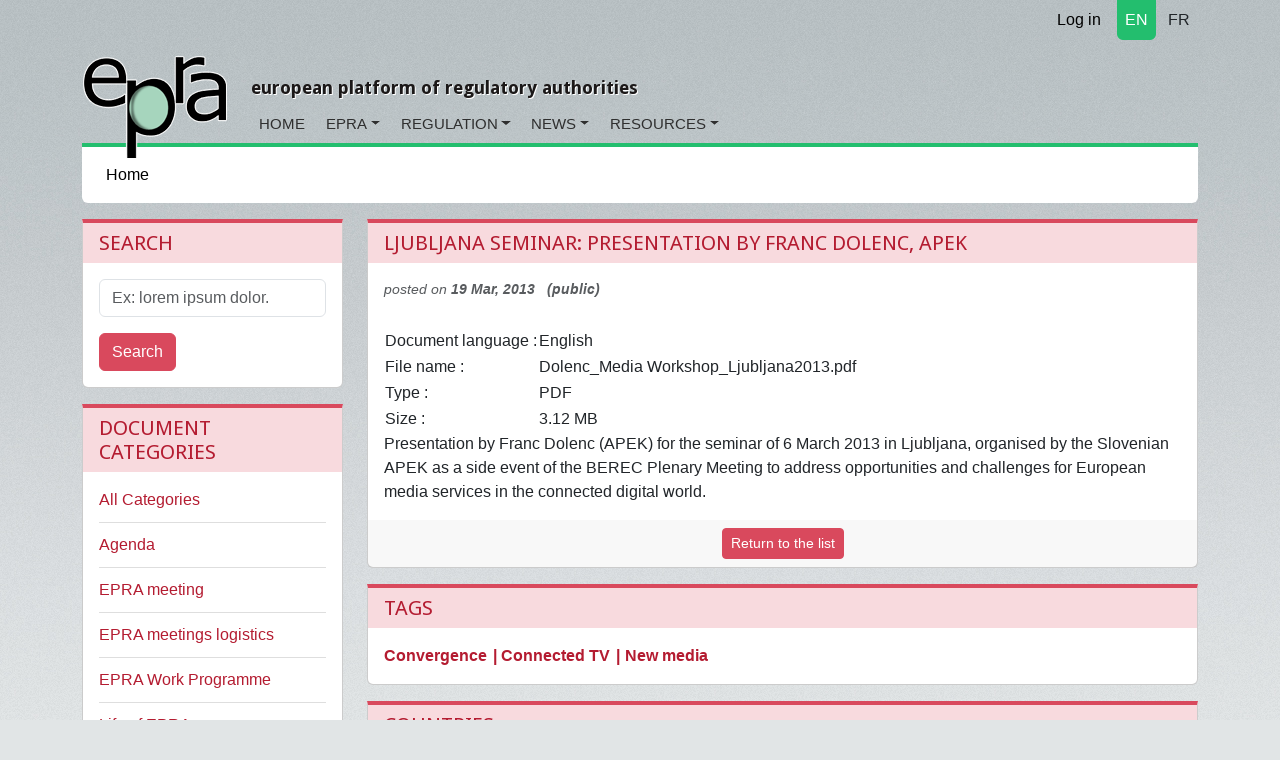

--- FILE ---
content_type: text/html; charset=utf-8
request_url: https://www.epra.org/attachments/ljubljana-seminar-presentation-by-franc-dolenc-apek
body_size: 6484
content:
<!DOCTYPE html>
<html lang="en">
<head>
<meta content="text/html; charset=UTF-8" http-equiv="Content-Type">
<meta charset="utf-8">
<meta content="width=device-width, initial-scale=1" name="viewport">
<title>Ljubljana Seminar: Presentation by Franc Dolenc, APEK</title>
<meta name="csrf-param" content="authenticity_token" />
<meta name="csrf-token" content="tt9aRxjiBI_gQc7PYrdzY85FOC3oPCDW46iBlMySPtJp7AZe3AjJ15jbzI-yX9h3CGg-lYblkMELXnc2mR_4yA" />

<link rel="icon" type="image/x-icon" href="/assets/favicon-c564e519.ico" />
<link rel="stylesheet" href="https://fonts.googleapis.com/css?family=Droid+Sans:400,700" />
<link rel="stylesheet" href="https://cdnjs.cloudflare.com/ajax/libs/font-awesome/7.0.1/css/all.min.css" />
<link rel="alternate" type="application/rss+xml" title="RSS" href="https://www.epra.org/news_items.rss" />
<link href="/attachments/ljubljana-seminar-presentation-by-franc-dolenc-apek" hreflang="x-default" rel="alternate">
<link href="/fr/attachments/ljubljana-seminar-presentation-by-franc-dolenc-apek" hreflang="fr" rel="alternate">

<link rel="stylesheet" href="/assets/application-ba62a293.css" data-turbo-track="reload" />
<link rel="stylesheet" href="https://cdn.ckeditor.com/ckeditor5/43.3.1/ckeditor5.css" />
<script type="importmap" data-turbo-track="reload">{
  "imports": {
    "application": "/assets/application-35a4459b.js",
    "@hotwired/turbo-rails": "/assets/turbo.min-9fd88cd5.js",
    "@hotwired/stimulus": "/assets/@hotwired--stimulus-132cbc23.js",
    "@hotwired/stimulus-loading": "/assets/stimulus-loading-1fc53fe7.js",
    "@stimulus-components/rails-nested-form": "/assets/@stimulus-components--rails-nested-form-41c56c45.js",
    "@stimulus-components/checkbox-select-all": "/assets/@stimulus-components--checkbox-select-all-1f7ed0d6.js",
    "@stimulus-components/dialog": "/assets/@stimulus-components--dialog-72b65262.js",
    "ckeditor5": "https://cdn.ckeditor.com/ckeditor5/43.3.1/ckeditor5.js",
    "ckeditor5/translations/fr.js": "https://cdn.ckeditor.com/ckeditor5/43.3.1/translations/fr.js",
    "tom-select": "/assets/tom-select-0a17bdf3.js",
    "@orchidjs/sifter": "/assets/@orchidjs--sifter-12acb567.js",
    "@orchidjs/unicode-variants": "/assets/@orchidjs--unicode-variants-4173752d.js",
    "chartkick": "/assets/chartkick-fbe22225.js",
    "Chart.bundle": "https://cdn.jsdelivr.net/npm/chart.js@4.4.1/dist/chart.umd.min.js",
    "controllers/admin/popin_search_controller": "/assets/controllers/admin/popin_search_controller-d5ba99ea.js",
    "controllers/admin_form_controller": "/assets/controllers/admin_form_controller-24e67e04.js",
    "controllers/application": "/assets/controllers/application-3affb389.js",
    "controllers/auto_submit_controller": "/assets/controllers/auto_submit_controller-fa9adedf.js",
    "controllers/ckeditor_controller": "/assets/controllers/ckeditor_controller-bd1567d6.js",
    "controllers/hello_controller": "/assets/controllers/hello_controller-708796bd.js",
    "controllers": "/assets/controllers/index-1d6cdba3.js",
    "controllers/nested_form_controller": "/assets/controllers/nested_form_controller-67495ca9.js",
    "controllers/popin_search_controller": "/assets/controllers/popin_search_controller-780c16bf.js",
    "controllers/tom_select_controller": "/assets/controllers/tom_select_controller-24610ad8.js"
  }
}</script>
<link rel="modulepreload" href="/assets/application-35a4459b.js">
<link rel="modulepreload" href="/assets/turbo.min-9fd88cd5.js">
<link rel="modulepreload" href="/assets/@hotwired--stimulus-132cbc23.js">
<link rel="modulepreload" href="/assets/stimulus-loading-1fc53fe7.js">
<link rel="modulepreload" href="/assets/@stimulus-components--rails-nested-form-41c56c45.js">
<link rel="modulepreload" href="/assets/@stimulus-components--checkbox-select-all-1f7ed0d6.js">
<link rel="modulepreload" href="/assets/@stimulus-components--dialog-72b65262.js">
<link rel="modulepreload" href="https://cdn.ckeditor.com/ckeditor5/43.3.1/ckeditor5.js">
<link rel="modulepreload" href="/assets/tom-select-0a17bdf3.js">
<link rel="modulepreload" href="/assets/@orchidjs--sifter-12acb567.js">
<link rel="modulepreload" href="/assets/@orchidjs--unicode-variants-4173752d.js">
<link rel="modulepreload" href="/assets/chartkick-fbe22225.js">
<link rel="modulepreload" href="https://cdn.jsdelivr.net/npm/chart.js@4.4.1/dist/chart.umd.min.js">
<link rel="modulepreload" href="/assets/controllers/admin/popin_search_controller-d5ba99ea.js">
<link rel="modulepreload" href="/assets/controllers/admin_form_controller-24e67e04.js">
<link rel="modulepreload" href="/assets/controllers/application-3affb389.js">
<link rel="modulepreload" href="/assets/controllers/auto_submit_controller-fa9adedf.js">
<link rel="modulepreload" href="/assets/controllers/ckeditor_controller-bd1567d6.js">
<link rel="modulepreload" href="/assets/controllers/hello_controller-708796bd.js">
<link rel="modulepreload" href="/assets/controllers/index-1d6cdba3.js">
<link rel="modulepreload" href="/assets/controllers/nested_form_controller-67495ca9.js">
<link rel="modulepreload" href="/assets/controllers/popin_search_controller-780c16bf.js">
<link rel="modulepreload" href="/assets/controllers/tom_select_controller-24610ad8.js">
<script type="module">import "application"</script>
<script src="https://cdn.jsdelivr.net/npm/bootstrap@5.3.2/dist/js/bootstrap.bundle.min.js" crossorigin="anonymous" integrity="sha384-C6RzsynM9kWDrMNeT87bh95OGNyZPhcTNXj1NW7RuBCsyN/o0jlpcV8Qyq46cDfL" defer="defer"></script>
</head>
<body data-action="show" data-controller="attachments">
<div class="container d-flex justify-content-end">
<nav class="nav justify-content-end">
<a class="nav-link link-body-emphasis link-underline" href="/users/sign_in"><i class="fa fa-lock"></i>
Log in
</a></nav>

<nav class="nav justify-content-end section1 langselect">
<a class="nav-link rounded-bottom px-2 active text-white me-1" href="/attachments/ljubljana-seminar-presentation-by-franc-dolenc-apek">EN</a>
<a class="nav-link rounded-bottom px-2 text-dark" href="/fr/attachments/ljubljana-seminar-presentation-by-franc-dolenc-apek">FR</a>
</nav>

</div>

<nav class="navbar navbar-expand-md">
<div class="container d-flex align-items-end justify-content-start">
<a class="navbar-brand biglogo me-4" href="/"><img src="/assets/epra/logo_big-612c8bb7.png" /></a>
<div class="d-flex flex-column">
<button aria-controls="navbar-header" aria-expanded="false" class="navbar-toggler navbar-toggler-right" data-bs-target="#navbar-header" data-bs-toggle="collapse" type="button">
☰
</button>
<h3 class="baseline hidden-md-down">european platform of regulatory authorities</h3>
<div class="collapse navbar-collapse" id="navbar-header">
<ul class="navbar-nav">
<li class="nav-item rounded-top section1">
<a class="nav-link" href="/">Home</a>
</li>
<li class="nav-item rounded-top section1 dropdown">
<a class="nav-link dropdown-toggle" href="/articles/general-information-on-epra">EPRA</a>
<!-- / Sub menu -->
<div class="dropdown-menu">
<a class="dropdown-item" href="/articles/general-information-on-epra">General Information</a>
<a class="dropdown-item" href="/articles/executive-board">Board</a>
<a class="dropdown-item" href="/articles/epra-secretariat">Secretariat</a>
<a class="dropdown-item" href="/organisations">List of members</a>
<a class="dropdown-item" href="/articles/permanent-observers">Permanent Observers</a>
<a class="dropdown-item" href="/articles/statutes-of-the-european-platform-of-regulatory-authorities-epra">Statutes</a>
<a class="dropdown-item" href="/articles/epra-statement-of-strategy">Strategy</a>
<a class="dropdown-item" href="/articles/epra-annual-work-programme">Work Programme</a>
</div>
</li>
<li class="nav-item rounded-top section1 dropdown">
<a class="nav-link dropdown-toggle" href="/articles/about-regulatory-authorities">Regulation</a>
<!-- / Sub menu -->
<div class="dropdown-menu">
<a class="dropdown-item" href="/articles/about-regulatory-authorities">General information on regulation</a>
<a class="dropdown-item" href="/articles/regulation-worldwide">Regulation worldwide</a>
<a class="dropdown-item" href="/articles/other-platforms-and-networks-of-cooperation-between-regulatory-authorities">Other networks</a>
<a class="dropdown-item" href="/articles/media-legislation">Media Legislation</a>
<a class="dropdown-item" href="/articles/useful-links">Useful Links</a>
</div>
</li>
<li class="nav-item rounded-top section3 dropdown">
<a class="nav-link dropdown-toggle" href="/news_items">News</a>
<!-- / Sub menu -->
<div class="dropdown-menu">
<a class="dropdown-item" href="/news/announcements">Announcements</a>
<a class="dropdown-item" href="/news/epra-news">EPRA News</a>
<a class="dropdown-item" href="/news/regulation-news">Regulation News</a>
</div>
</li>
<li class="nav-item rounded-top section2 dropdown">
<a class="nav-link dropdown-toggle" href="/attachments">Resources</a>
<!-- / Sub menu -->
<div class="dropdown-menu">
<a class="dropdown-item" href="/attachments">Working papers</a>
<a class="dropdown-item" href="/meetings">Meetings</a>
</div>
</li>
</ul>
</div>
</div>
</div>
</nav>

<main class="container">

<nav aria-label="breadcrumb" style="--bs-breadcrumb-divider: &#39;»&#39;;">
<ol class="breadcrumb">
<li class="breadcrumb-item"><a href="https://www.epra.org/">Home</a></li>
</ol>
</nav>

<div id="flash-messages">

</div>
<div class="row">
<div class="col-md-3">
<div class="card section2">
<div class="card-header">
<h3>Search</h3>
</div>
<div class="card-body">
<form class="search-form" action="/search" accept-charset="UTF-8" method="get"><input type="hidden" name="model" id="model" value="Attachment" />
<div class="mb-3">
<label class="form-label visually-hidden" for="search">Search</label>
<input type="text" name="search" id="search" class="form-control" placeholder="Ex: lorem ipsum dolor." aria-label="Search" />
</div>
<button name="button" type="submit" class="btn btn-primary">Search</button>
</form></div>
</div>

<div class="card section2">
<div class="card-header">
<h3>Document Categories</h3>
</div>
<div class="card-body">
<ul class="itemslist list-unstyled">
<li class="list-item"><a href="/attachments">All Categories</a></li>
<li class="list-item">
<a href="/attachments?category=agenda">Agenda</a>
</li>
<li class="list-item">
<a href="/attachments?category=epra-meeting">EPRA meeting</a>
</li>
<li class="list-item">
<a href="/attachments?category=epra-meetings-logistics">EPRA meetings logistics</a>
</li>
<li class="list-item">
<a href="/attachments?category=epra-work-programme">EPRA Work Programme</a>
</li>
<li class="list-item">
<a href="/attachments?category=life-of-epra">Life of EPRA</a>
</li>
<li class="list-item">
<a href="/attachments?category=members-presentations">Members presentations</a>
</li>
<li class="list-item">
<a href="/attachments?category=mil-taskforce">MIL Taskforce (EMIL)</a>
</li>
<li class="list-item">
<a href="/attachments?category=non-epra-reference-document">(Non-EPRA) reference document</a>
</li>
<li class="list-item">
<a href="/attachments?category=observers-presentations">Observers presentations</a>
</li>
<li class="list-item">
<a href="/attachments?category=plenary-papers">Plenary papers</a>
</li>
<li class="list-item">
<a href="/attachments?category=podcast">Podcast</a>
</li>
<li class="list-item">
<a href="/attachments?category=regulation">Regulation</a>
</li>
<li class="list-item">
<a href="/attachments?category=speakers-presentations">Speakers presentations</a>
</li>
<li class="list-item">
<a href="/attachments?category=vienna-university-cpc-cooperation">Vienna University/CPC Cooperation</a>
</li>
<li class="list-item">
<a href="/attachments?category=vsps-regulation-workshop">VSPs &amp; Regulation Workshop</a>
</li>
<li class="list-item">
<a href="/attachments?category=webinar">Webinar</a>
</li>
<li class="list-item">
<a href="/attachments?category=working-group-papers">Working group papers</a>
</li>
<li class="list-item">
<a href="/attachments?category=working-papers">Working papers</a>
</li>
</ul>
</div>
</div>
<div class="card section2">
<div class="card-header">
<h3>Search by keywords</h3>
</div>
<div class="card-body">
<p class="strong mh-auto ta-c mt-1 mb-1">
<a href="/attachments">All Tags</a>
</p>
<ul class="tagscloud">
<li class="lvl1">
<a href="/attachments?tag=97">AVMSD 2018 Transposition</a>
</li>
<li class="lvl2">
<a href="/attachments?tag=1">Access</a>
</li>
<li class="lvl2">
<a href="/attachments?tag=20">Accessibility</a>
</li>
<li class="lvl2">
<a href="/attachments?tag=2">Accountability</a>
</li>
<li class="lvl4">
<a href="/attachments?tag=3">Advertising</a>
</li>
<li class="lvl2">
<a href="/attachments?tag=94">Algorithms</a>
</li>
<li class="lvl3">
<a href="/attachments?tag=84">Appointment</a>
</li>
<li class="lvl2">
<a href="/attachments?tag=95">Artificial Intelligence</a>
</li>
<li class="lvl3">
<a href="/attachments?tag=4">Audiovisual Media Services</a>
</li>
<li class="lvl5">
<a href="/attachments?tag=5">Audiovisual Media services Directive</a>
</li>
<li class="lvl1">
<a href="/attachments?tag=14">Call TV/participation TV</a>
</li>
<li class="lvl2">
<a href="/attachments?tag=12">Co-regulation/self-regulation</a>
</li>
<li class="lvl4">
<a href="/attachments?tag=7">Commercial Communication</a>
</li>
<li class="lvl2">
<a href="/attachments?tag=9">Community media</a>
</li>
<li class="lvl2">
<a href="/attachments?tag=8">Complaints</a>
</li>
<li class="lvl2">
<a href="/attachments?tag=10">Concentration</a>
</li>
<li class="lvl2">
<a href="/attachments?tag=13">Connected TV</a>
</li>
<li class="lvl2">
<a href="/attachments?tag=11">Convergence</a>
</li>
<li class="lvl1">
<a href="/attachments?tag=66">Convergent regulatory authority</a>
</li>
<li class="lvl1">
<a href="/attachments?tag=15">Copyright</a>
</li>
<li class="lvl2">
<a href="/attachments?tag=87">Data Protection</a>
</li>
<li class="lvl1">
<a href="/attachments?tag=19">Digital Dividend</a>
</li>
<li class="lvl2">
<a href="/attachments?tag=83">Digital radio</a>
</li>
<li class="lvl2">
<a href="/attachments?tag=18">Digital terrestrial Television</a>
</li>
<li class="lvl2">
<a href="/attachments?tag=17">Discrimination</a>
</li>
<li class="lvl5">
<a href="/attachments?tag=16">Diversity</a>
</li>
<li class="lvl5">
<a href="/attachments?tag=21">EPRA</a>
</li>
<li class="lvl2">
<a href="/attachments?tag=82">ERGA</a>
</li>
<li class="lvl4">
<a href="/attachments?tag=23">Elections</a>
</li>
<li class="lvl2">
<a href="/attachments?tag=22">European Convention on Transfrontier Television</a>
</li>
<li class="lvl3">
<a href="/attachments?tag=45">European works</a>
</li>
<li class="lvl4">
<a href="/attachments?tag=24">Freedom of expression</a>
</li>
<li class="lvl1">
<a href="/attachments?tag=106">Gambling</a>
</li>
<li class="lvl4">
<a href="/attachments?tag=77">Gender equality</a>
</li>
<li class="lvl1">
<a href="/attachments?tag=76">HD</a>
</li>
<li class="lvl3">
<a href="/attachments?tag=25">Harmful Content</a>
</li>
<li class="lvl3">
<a href="/attachments?tag=26">Hate speech</a>
</li>
<li class="lvl1">
<a href="/attachments?tag=27">Human Dignity</a>
</li>
<li class="lvl3">
<a href="/attachments?tag=72">Impartiality/accuracy</a>
</li>
<li class="lvl2">
<a href="/attachments?tag=28">Independence</a>
</li>
<li class="lvl1">
<a href="/attachments?tag=105">Internal processes</a>
</li>
<li class="lvl4">
<a href="/attachments?tag=64">Internet</a>
</li>
<li class="lvl3">
<a href="/attachments?tag=29">Jurisdiction</a>
</li>
<li class="lvl3">
<a href="/attachments?tag=30">Licensing</a>
</li>
<li class="lvl2">
<a href="/attachments?tag=71">Local media</a>
</li>
<li class="lvl1">
<a href="/attachments?tag=74">Loudness</a>
</li>
<li class="lvl1">
<a href="/attachments?tag=61">MNRA</a>
</li>
<li class="lvl2">
<a href="/attachments?tag=31">Major Events</a>
</li>
<li class="lvl1">
<a href="/attachments?tag=99">Market trends</a>
</li>
<li class="lvl2">
<a href="/attachments?tag=81">Media Law</a>
</li>
<li class="lvl8">
<a href="/attachments?tag=32">Media Literacy</a>
</li>
<li class="lvl2">
<a href="/attachments?tag=65">Media ownership</a>
</li>
<li class="lvl1">
<a href="/attachments?tag=33">Mobile TV</a>
</li>
<li class="lvl2">
<a href="/attachments?tag=34">Monitoring</a>
</li>
<li class="lvl1">
<a href="/attachments?tag=35">Must-carry/Must-offer</a>
</li>
<li class="lvl4">
<a href="/attachments?tag=36">New media</a>
</li>
<li class="lvl4">
<a href="/attachments?tag=86">News</a>
</li>
<li class="lvl1">
<a href="/attachments?tag=90">OTT</a>
</li>
<li class="lvl3">
<a href="/attachments?tag=37">On-demand audiovisual media service</a>
</li>
<li class="lvl1">
<a href="/attachments?tag=89">Pay-TV</a>
</li>
<li class="lvl4">
<a href="/attachments?tag=91">Platforms</a>
</li>
<li class="lvl6">
<a href="/attachments?tag=38">Pluralism</a>
</li>
<li class="lvl2">
<a href="/attachments?tag=39">Political Advertising</a>
</li>
<li class="lvl2">
<a href="/attachments?tag=40">Privacy</a>
</li>
<li class="lvl2">
<a href="/attachments?tag=41">Product Placement</a>
</li>
<li class="lvl5">
<a href="/attachments?tag=42">Protection of minors</a>
</li>
<li class="lvl5">
<a href="/attachments?tag=43">Public Service Broadcasting</a>
</li>
<li class="lvl2">
<a href="/attachments?tag=60">REFRAM</a>
</li>
<li class="lvl3">
<a href="/attachments?tag=46">Radio</a>
</li>
<li class="lvl3">
<a href="/attachments?tag=85">Research</a>
</li>
<li class="lvl2">
<a href="/attachments?tag=59">Sanctions</a>
</li>
<li class="lvl1">
<a href="/attachments?tag=78">Scope</a>
</li>
<li class="lvl1">
<a href="/attachments?tag=63">Self - promotion/cross promotion</a>
</li>
<li class="lvl1">
<a href="/attachments?tag=48">Sex</a>
</li>
<li class="lvl1">
<a href="/attachments?tag=73">Significant value</a>
</li>
<li class="lvl4">
<a href="/attachments?tag=75">Social networks</a>
</li>
<li class="lvl1">
<a href="/attachments?tag=68">Spectrum</a>
</li>
<li class="lvl1">
<a href="/attachments?tag=51">Split-screen</a>
</li>
<li class="lvl1">
<a href="/attachments?tag=50">Sponsorship</a>
</li>
<li class="lvl3">
<a href="/attachments?tag=80">Sport</a>
</li>
<li class="lvl1">
<a href="/attachments?tag=49">State Aid</a>
</li>
<li class="lvl1">
<a href="/attachments?tag=103">Strategy</a>
</li>
<li class="lvl1">
<a href="/attachments?tag=79">Support Schemes</a>
</li>
<li class="lvl1">
<a href="/attachments?tag=67">Telecommunication</a>
</li>
<li class="lvl1">
<a href="/attachments?tag=54">Teleshopping</a>
</li>
<li class="lvl1">
<a href="/attachments?tag=53">Television without Frontiers Directive</a>
</li>
<li class="lvl2">
<a href="/attachments?tag=55">Transparency</a>
</li>
<li class="lvl1">
<a href="/attachments?tag=52">Undue Prominence</a>
</li>
<li class="lvl2">
<a href="/attachments?tag=57">VOD</a>
</li>
<li class="lvl1">
<a href="/attachments?tag=56">Violence</a>
</li>
<li class="lvl1">
<a href="/attachments?tag=58">Web TV</a>
</li>
<li class="lvl1">
<a href="/attachments?tag=100">competition</a>
</li>
</ul>
</div>
</div>



</div>
<div class="col-md-9">
<div class="card section2">
<div class="card-header">
<h1>Ljubljana Seminar: Presentation by Franc Dolenc, APEK</h1>
</div>
<div class="card-body">
<div class="who_and_when">
posted on
<span class="date">
19 Mar, 2013
</span>
<span class="date">  (public)</span>
</div>

<div class="row">
<div class="col-md-12">
<a title="Download" href="https://epra3-production.s3.eu-west-1.amazonaws.com/stmaya2711y6m2kb4s7r833kuz0y?response-content-disposition=inline%3B%20filename%3D%22Dolenc_Media%20Workshop_Ljubljana2013.pdf%22%3B%20filename%2A%3DUTF-8%27%27Dolenc_Media%2520Workshop_Ljubljana2013.pdf&amp;response-content-type=application%2Fpdf&amp;X-Amz-Algorithm=AWS4-HMAC-SHA256&amp;X-Amz-Credential=AKIAI72Q7GXTW37FUVBA%2F20260201%2Feu-west-1%2Fs3%2Faws4_request&amp;X-Amz-Date=20260201T003243Z&amp;X-Amz-Expires=300&amp;X-Amz-SignedHeaders=host&amp;X-Amz-Signature=4b9fc81d41d7b4fd2902f2ec2a946683cd45db8877d06ce427190e5a32116623"><i class="fa fa-download fa-5x fa-pull-left"></i></a>
<table class="propertytable w-auto">
<tbody>
<tr>
<td class="code">Document language :</td>
<td class="data">English</td>
</tr>
<tr>
<td class="code">File name :</td>
<td class="data">Dolenc_Media Workshop_Ljubljana2013.pdf</td>
</tr>
<tr>
<td class="code">Type :</td>
<td class="data">PDF</td>
</tr>
<tr>
<td class="code">Size :</td>
<td class="data">3.12 MB</td>
</tr>
</tbody>
</table>
</div>
</div>
<div class="wysiwygoutput">
Presentation by Franc Dolenc (APEK) for the seminar of 6 March 2013 in Ljubljana, organised by the Slovenian APEK as a side event of the BEREC Plenary Meeting to address opportunities and challenges for European media services in the connected digital world. 
</div>
</div>
<div class="card-footer">
<ul class="list-inline text-sm-center">
<li class="list-inline-item">
<a class="btn btn-primary btn-sm" href="/attachments">Return to the list</a>
</li>
</ul>
</div>
</div>
<div class="card section2">
<div class="card-header">
<h3>Tags</h3>
</div>
<div class="card-body">
<ul class="taglist">
<li><a href="/search?tags=11">Convergence</a></li>
<li><a href="/search?tags=13">Connected TV</a></li>
<li><a href="/search?tags=36">New media</a></li>
</ul>
</div>
</div>
<div class="card section2">
<div class="card-header">
<h3>Countries</h3>
</div>
<div class="card-body">
<ul class="taglist">
<li><a href="/search?countries=75">Slovenia</a></li>
</ul>
</div>
</div>
<div class="card section2">
<div class="card-header">
<h3>This document is referenced in</h3>
</div>
<div class="card-body">
<ul class="linklist">
<li>
<a href="/news_items/opportunities-and-challenges-for-european-content-services-providers-in-a-connected-world">
<span class="title">
Opportunities and challenges for European content services providers in a connected world
</span>
</a>
<span class="who_and_when">
posted on
<span class="date">
08 March, 2013
</span>
</span>
</li>
</ul>
</div>
</div>


<div class="card sharing_box section2">
<div class="card-header">
<h3>Share</h3>
</div>
<div class="card-body">
<div class="d-flex gap-2">
<a target="_blank" rel="noopener noreferrer" class="btn btn-linkedin text-white" title="Share on LinkedIn" href="https://www.linkedin.com/sharing/share-offsite/?url=https%3A%2F%2Fwww.epra.org%2Fattachments%2Fljubljana-seminar-presentation-by-franc-dolenc-apek"><i class="fab fa-linkedin-in"></i>
LinkedIn
</a><a target="_blank" rel="noopener noreferrer" class="btn btn-dark text-white" title="Share on Twitter" href="https://twitter.com/intent/tweet?url=https%3A%2F%2Fwww.epra.org%2Fattachments%2Fljubljana-seminar-presentation-by-franc-dolenc-apek&amp;text=Ljubljana%20Seminar%3A%20Presentation%20by%20Franc%20Dolenc%2C%20APEK"><i class="fab fa-twitter"></i>
Twitter
</a><a target="_blank" rel="noopener noreferrer" class="btn btn-facebook text-white" title="Share on Facebook" href="https://www.facebook.com/sharer/sharer.php?u=https%3A%2F%2Fwww.epra.org%2Fattachments%2Fljubljana-seminar-presentation-by-franc-dolenc-apek"><i class="fab fa-facebook-f"></i>
Facebook
</a></div>
</div>
</div>


</div>
</div>

</main>
<footer>
<div class="container">
<div class="row">
<div class="col-md-2 offset-md-2">
<ul class="footerlinks">
<li class="title">Site Information</li>
<li><a href="/articles/statutes-of-the-european-platform-of-regulatory-authorities-epra">Legal mentions</a></li>
<li><a href="/sitemap">Sitemap</a></li>
<li><a href="/articles/epra-secretariat">Contact</a></li>
<li><a href="/faqs">FAQ</a></li>
</ul>
</div>
<div class="col-md-4">
<ul class="list-unstyled footerlinks epralogo">
<li class="list-item title">
EPRA Secretariat
</li>
<li class="list-item">
76 Allée de la Robertsau
<br>
F-67000 Strasbourg
<br>
France
<br>
Phone:
+33 (0) 3 88 41 39 63
</li>
</ul>
</div>
<div class="col-md-2">
<ul class="list-unstyled footerlinks">
<li class="list-item title">Social links</li>
<li class="list-item">
<a href="https://www.epra.org/news_items.rss"><i class="fa fa-rss fa-fw"></i>
Rss feed
</a></li>
<li class="list-item">
<a href="https://twitter.com/epra_media"><i class="fa fa-twitter fa-fw"></i>
Twitter account
</a></li>
<li class="list-item">
<a href="https://www.linkedin.com/company/568389"><i class="fa fa-linkedin fa-fw"></i>
LinkedIn page
</a></li>
</ul>
</div>
</div>
</div>
</footer>

<div class="hide">

</div>
<script src="/assets/application-35a4459b.js"></script>
<script>
  var _gaq = _gaq || [];
  _gaq.push(['_setAccount', 'UA-9055734-1']);
  _gaq.push(['_trackPageview']);
  _gaq.push(['_trackPageLoadTime']);
  
  (function() {
    var ga = document.createElement('script'); ga.type = 'text/javascript'; ga.async = true;
    ga.src = ('https:' == document.location.protocol ? 'https://ssl' : 'http://www') + '.google-analytics.com/ga.js';
    var s = document.getElementsByTagName('script')[0]; s.parentNode.insertBefore(ga, s);
  })();
</script>
</body>
</html>



--- FILE ---
content_type: text/javascript
request_url: https://www.epra.org/assets/controllers/admin/popin_search_controller-d5ba99ea.js
body_size: 947
content:
import { Controller } from "@hotwired/stimulus"

export default class extends Controller {
  static targets = ["form", "results", "resultLines"]
  static values = { 
    target: String,
    submitUrl: String
  }

  connect() {
    console.log("Admin popin search controller connected")
  }

  autoLoadResults() {
    if (this.hasFormTarget) {
      this.formTarget.requestSubmit()
    }
  }

  search(event) {
    // Turbo will handle the form submission automatically
  }

  submitSelection(event) {
    event.preventDefault()
    
    if (!this.hasResultLinesTarget) {
      console.warn('No results to select from')
      return
    }
    
    const selectedCheckboxes = this.resultLinesTarget.querySelectorAll('input[type="checkbox"]:checked')
    
    if (selectedCheckboxes.length === 0) {
      console.warn('No items selected')
      return
    }
    
    const selectedIds = Array.from(selectedCheckboxes).map(cb => cb.closest('tr').dataset.id)
    
    const formData = new FormData()
    const paramName = this.targetValue.includes('attachments') ? 'attachment_ids' : 'content_ids'
    selectedIds.forEach(id => formData.append(`${paramName}[]`, id))
    
    fetch(this.submitUrlValue, {
      method: 'POST',
      body: formData,
      headers: {
        'X-CSRF-Token': document.querySelector('[name="csrf-token"]').content,
        'Accept': 'text/vnd.turbo-stream.html'
      }
    })
    .then(response => response.text())
    .then(html => Turbo.renderStreamMessage(html))
    .catch(error => console.error('Error adding items:', error))
    
    const dialogElement = this.element.closest('dialog')
    if (dialogElement) {
      const dialogController = this.application.getControllerForElementAndIdentifier(dialogElement, "dialog")
      if (dialogController) {
        dialogController.close()
      }
    }
    
    this.clearResults()
  }

  clearResults() {
    this.formTarget.reset()
    if (this.hasResultsTarget) {
      this.resultsTarget.classList.add('hidden')
      this.resultLinesTarget.innerHTML = ''
    }
  }

  toggleRemove(event) {
    const checkbox = event.target
    const hiddenInput = checkbox.closest('.flex').querySelector('.linked-content-field')
    if (hiddenInput) {
      hiddenInput.disabled = checkbox.checked
    }
  }
}


--- FILE ---
content_type: text/javascript
request_url: https://www.epra.org/assets/@stimulus-components--rails-nested-form-41c56c45.js
body_size: 550
content:
// @stimulus-components/rails-nested-form@5.0.0 from unpkg.com
import { Controller } from "@hotwired/stimulus";
class e extends Controller{add(e){e.preventDefault();const t=this.templateTarget.innerHTML.replace(/NEW_RECORD/g,(new Date).getTime().toString());this.targetTarget.insertAdjacentHTML("beforebegin",t)}remove(e){e.preventDefault();const t=e.target.closest(this.wrapperSelectorValue);if("true"===t.dataset.newRecord)t.remove();else{t.style.display="none";const e=t.querySelector("input[name*='_destroy']");e.value="1"}}}e.targets=["target","template"];e.values={wrapperSelector:{type:String,default:".nested-form-wrapper"}};export{e as default};
